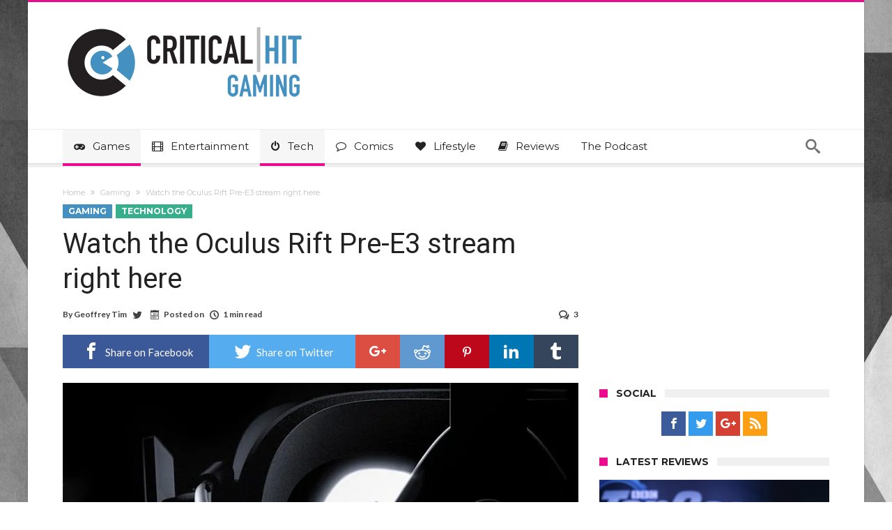

--- FILE ---
content_type: text/html; charset=UTF-8
request_url: https://www.criticalhit.net/wp-admin/admin-ajax.php?postviews_id=445067&action=postviews&_=1769709986623
body_size: -333
content:
795

--- FILE ---
content_type: text/plain; charset=utf-8
request_url: https://ads.adthrive.com/http-api/cv2
body_size: 5433
content:
{"om":["02oyx761","0ab90c20-cab9-4e6c-a2f2-7bbdeffdf90d","0av741zl","0g8i9uvz","0iyi1awv","0p298ycs8g7","0pycs8g7","0sm4lr19","0u8cmwjg","1","10ua7afe","110_576777115309199355","11142692","11509227","11648495","11769254","11769257","11896988","12010080","12010084","12010088","12171164","124843_10","124844_24","124848_8","124853_8","12850755","12950731","13mvd7kb","1453468","1606221","1610308294","1611092","16kv3oel","17_24683314","17_24766939","17_24766983","17_24766987","17_24767241","17_24767257","17_24794119","17x0742b","1891/85387","18bo9als","1bcw8xu7","1dynz4oo","1h7yhpl7","206_549410","2132:44129096","2132:45142083","2132:45327622","2132:45327625","2132:45563058","2132:45563097","2132:45563177","2132:45890065","2132:46039085","2132:46039086","2179:578606630524081767","2249:650628523","2249:650628539","2249:684696395","2249:691914577","2249:702898377","2307:0pycs8g7","2307:0u8cmwjg","2307:18bo9als","2307:3o9hdib5","2307:3swzj6q3","2307:3v2n6fcp","2307:4etfwvf1","2307:7cidgnzy","2307:7cmeqmw8","2307:7uqs49qv","2307:8orkh93v","2307:9ckgjh5j","2307:9jse9oga","2307:9krcxphu","2307:a2uqytjp","2307:a90208mb","2307:bb6qv9bt","2307:bpecuyjx","2307:bu0fzuks","2307:c0mw623r","2307:c2d7ypnt","2307:cgdc2q0j","2307:cuudl2xr","2307:ddr52z0n","2307:dpjydwun","2307:e2276gvx","2307:eal0nev6","2307:f3tdw9f3","2307:f7atgbcb","2307:fpbj0p83","2307:ft8cr3xv","2307:g749lgab","2307:hfqgqvcv","2307:hi8dd2jh","2307:hy959rg7","2307:i1stv4us","2307:ixnblmho","2307:lasd4xof","2307:lc7sys8n","2307:m3g2cewx","2307:miij1rns","2307:mjelqk1w","2307:n2rcz3xr","2307:nmuzeaa7","2307:oo8yaihc","2307:pi9dvb89","2307:plth4l1a","2307:r0u09phz","2307:rka8obw7","2307:rn9p8zym","2307:s400875z","2307:s5r5mftp","2307:sz7mvm85","2307:tty470r7","2307:u4atmpu4","2307:u5zlepic","2307:uf5rmxyz","2307:vqw5ht8r","2307:wxfnrapl","2307:x5dl9hzy","2307:xoozeugk","2307:z2zvrgyz","2307:z9ku9v6m","2307:zbtz7ea1","2307:zg3scue8","23t9uf9c","23uojcxa","2409_15064_70_83464477","2409_25495_176_CR52092920","2409_25495_176_CR52092921","2409_25495_176_CR52092923","2409_25495_176_CR52150651","2409_25495_176_CR52178316","2409_25495_176_CR52178317","2409_25495_176_CR52239667","2409_25495_176_CR52240039","2409_25495_176_CR52240041","2409_25495_176_CR52243933","2409_25495_176_CR52243941","242408891","25048614","25_0l51bbpm","25_13mvd7kb","25_53v6aquw","25_8b5u826e","25_c7i6r1q4","25_ljai1zni","25_m2n177jy","25_ti0s3bz3","25_utberk8n","25_yi6qlg3p","25_zwzjgvpw","262801","262805","262808","2662_200562_8166422","2662_200562_8166427","2662_200562_8168520","2662_200562_8168586","2662_200562_8172720","2676:79096183","2676:85393219","2676:85402410","2676:85690530","2676:86082706","2676:86087907","2676:86434469","2676:86690094","2676:86739499","2676:86739704","2711_64_12171164","2715_9888_262592","2715_9888_522709","2715_9888_547869","2715_9888_558240","28925636","29402249","29414696","2974:8168476","2974:8168539","2974:8168540","2jjp1phz","2pu0gomp","3018/3e34a51eb1f2e49fb09d3e43479b3e61","3018/6771194f5789f682a344d4e6c84f0607","3018/7d9f2aa7bd3d5093dd2f5f97a1b342e1","3018/aa8dce54f356ae76f24e2a7ee50335fc","3018/abd74a175294bf8784c38f2b298224af","308_125203_20","31810016","32661333","32661359","3335_25247_700109379","3335_25247_700109389","3335_25247_700109391","33419362","33604463","33604871","33604963","33605023","33605181","33605403","33637455","33865078","34182009","3470:2tAlke8JLD8Img5YutVv","3490:CR52223710","3490:CR52239667","35e0p0kr","3646_185414_T26335189","3646_185414_T26509255","3658_136236_9jse9oga","3658_15038_mjelqk1w","3658_155735_0pycs8g7","3658_15761_mc163wv6","3658_15936_0u8cmwjg","3658_16352_ehc482l0","3658_175625_bsgbu9lt","3658_203382_z2zvrgyz","3658_210654_nlm2t4cv","3658_215376_T26224673","3745kao5","381513943572","3822:24417995","39303318","39350186","3LMBEkP-wis","3o9hdib5","3swzj6q3","3v2n6fcp","409_216321","409_216326","409_216406","409_225977","409_225982","409_225988","409_226326","409_228363","409_230726","43163373","43919976","43919985","43919986","43a7ptxe","44023623","44629254","458901553568","46uk7yb6","47869802","481703827","485027845327","48629971","48700636","48700649","48858734","49123012","4etfwvf1","4fk9nxse","4n9mre1i","51372397","51372410","522567","52707997","52796268","52864446","53v6aquw","547788","547869","5510:1ph78ax2","5510:cymho2zs","5510:quk7w53j","5510:u4atmpu4","5510:v0lu1wc1","55319498","554440","554460","554462","5563_66529_OADD2.7353135343668_1BTJB8XRQ1WD0S0520","557_409_220169","557_409_220346","557_409_220364","557_409_223589","557_409_225988","557_409_228065","557_409_228105","557_409_228349","557_409_235268","558_93_7cidgnzy","558_93_bsgbu9lt","558_93_u4atmpu4","558_93_vfnvolw4","558_93_zwzjgvpw","55933513","55961723","56084392","56341213","564549740","56824595","570f408e-f2a7-4ce8-921b-214a02da8662","588062576109","59423067","5vb39qim","60231574","60325468","60485583","60858883","611a4c4m","61630027","618576351","61881631","618876699","618980679","61900466","619089559","61916223","61916225","61916229","61932920","61932925","61932957","61961830","62187798","6226527055","6250_66552_1112688573","627225143","627227759","627309156","627309159","627506494","62764941","62774666","628015148","628086965","628153053","628222860","628223277","628360579","628360582","628444259","628444349","628444433","628456310","628456313","628456382","628622163","628622166","628622172","628622175","628622178","628622241","628622244","628622247","628622250","628683371","628687043","628687157","628687460","628687463","628803013","628841673","629007394","629009180","629167998","629168001","629168010","629168565","629171196","629171202","630928655","63097353","63115590","63166899","636401453420","6365_61796_742174851279","6365_61796_784844652399","6365_61796_784880274628","6365_61796_785452880867","6365_61796_785452909130","6365_61796_790703534138","63barbg1","651637461","6547_67916_0ef8qxZLhtogG8jno8PZ","6547_67916_2hYuxP6DP6nOlBP1uxFK","6547_67916_AGadKwnY4IbnLvxf4Qqr","6547_67916_itzp8kjX6O4MwnnFJxEm","6547_67916_jSkkOHBUm04rdRBx9BVA","6547_67916_nUcyD0NQO50akUfpcTeF","6547_67916_p0Eg3sFNWsWSpy6R2A8x","659216891404","659713728691","680_99480_700109377","680_99480_700109379","680_99480_700109389","680_99480_700109393","680_99480_700109399","683738706","690_99485_1610326728","695879875","695879895","695879898","697189965","699257559","699460645","6adqba78","6ejtrnf9","6jrz15kl","6mrds7pc","6tj9m7jw","6wclm3on","6zt4aowl","700109383","700109389","700109399","702834492","704889081","705115233","707981262","70_83464477","70_85402410","70_86698169","720234615065","7354_138543_80207597","74243_74_18364017","74243_74_18364062","74243_74_18364087","74243_74_18364134","74wv3qdx","75n5kuz7","7732580","77gj3an4","77o0iydu","78827816","7969_149355_45890065","7c298idgnzy","7cidgnzy","7cmeqmw8","7fc6xgyo","7nnanojy","7qevw67b","7sf7w6kh","80207588","8152859","8152879","8154364","8160967","8168539","8193073","8193076","8193078","82286850","8341_230731_588366512778827143","8341_230731_590157627360862445","83446625","83464477","85943197","85987364","85987470","86082782","86509229","8b5u826e","8euh5txf","8o298rkh93v","8oadj1fy","8orkh93v","8u2upl8r","8y2y355b","9057/0328842c8f1d017570ede5c97267f40d","9057/0da634e56b4dee1eb149a27fcef83898","9057/1ed2e1a3f7522e9d5b4d247b57ab0c7c","9057/211d1f0fa71d1a58cabee51f2180e38f","9057/3697f0b9b3cf889bdae86ecafcf16c1d","9057/b232bee09e318349723e6bde72381ba0","9057/db779ac34dab34c069312e09c0a685bd","9074_516051_JTiZFgdIVCHauI2ysHBz","9074_605346_0001fd6a2d4e38d8e353","93532b7d-b5a4-452a-9892-d464f2e911af","97_8152879","97_8193073","97_8193078","9925w9vu","9a05ba58","9efxb1yn","9krcxphu","9l06fx6u","9uox3d6i","9wmwe528","NplsJAxRH1w","a3ts2hcp","a566o9hb","a7wye4jw","ad6783io","aevb5kib","afd7fb4a-0ab9-4703-8e78-584b638cdbcb","amq35c4f","axw5pt53","b5e77p2y","b5idbd4d","bpecuyjx","bsgbu9lt","bxbkwkda","c0mw623r","c1hsjx06","c2d7ypnt","c7z0h277","cgdc2q0j","ciwv36jr","cr-1oplzoysu9vd","cr-1oplzoysuatj","cr-1oplzoysubwe","cr-1orr1qciu9vd","cr-1w3ct7eyu9vd","cr-2azmi2ttu9vd","cr-2azmi2ttuatj","cr-2azmi2ttubwe","cr-3cfm0l8hu9vd","cr-3cfm0l8huatj","cr-3cfm0l8hubxe","cr-6ovjht2eubwe","cr-72occ8olu9vd","cr-7f9n585buatj","cr-7f9n585bubxe","cr-99bo9kj0uatj","cr-Bitc7n_p9iw__vat__49i_k_6v6_h_jce2vj5h_zKxG6djrj","cr-aaqt0j4qubwj","cr-aaw20e2pubwj","cr-aawz2m7tubwj","cr-aawz3f2subwj","cr-eh447mhhu9vd","cr-f6puwm2yw7tf1","cr-ghun4f53u9vd","cr-ghun4f53uatj","cr-ghun4f53ubwe","cr-gugddm2ku9vd","cr-hqg5t2gju9vd","cr-lg354l2uvergv2","cr-lgtkuiueu9vd","cr-q3xo02ccu9vd","cr-u8cu3kinu9vd","cr-wzt6eo5fu9vd","cr-xu1ullzyu9vd","cr-ztyi4cxbubxe","cr223-dcty0m6tt7uiu","cuudl2xr","cymho2zs","d19msha1","d7jlfyzd","da4ry5vp","ddr52z0n","dpjydwun","dsugp5th","e2276gvx","echvksei","ehc482l0","ekck35lf","extremereach_creative_76559239","f3h9fqou","f8e4ig0n","fd5sv9q0","fjp0ceax","fleb9ndb","ft8cr3xv","g29thswx","g4iapksj","g5egxitt","g729849lgab","g749lgab","gbwct10b","h1m1w12p","h8ua5z2p","hc3zwvmz","hf298qgqvcv","hffavbt7","hfqgqvcv","hi8dd2jh","hxxrc6st","hy959rg7","i2aglcoy","i776wjt4","i92980isgt0","ic7fhmq6","icajkkn0","igwvga38","iu5svso2","ix298nblmho","ixnblmho","j1lywpow","j4r0agpc","jaz5omfl","jfy9255s","jrqswq65","jsy1a3jk","k1cxkjjc","k2xfz54q","kbu6vdml","kfzuk5ip","kk5768bd","knoebx5v","kns32sql","kr0kykef","kx5rgl0a","l2j3rq3s","lc1wx7d6","lc7sys8n","ldsdwhka","ll77hviy","lp37a2wq","lxlnailk","m2n177jy","m30fx1mp","m3g2cewx","m9tz4e6u","mc163wv6","mg18xwgu","mi298ij1rns","miij1rns","n2rcz3xr","n3egwnq7","n8w0plts","niaytq9d","nx0p7cuj","o2s05iig","ocnesxs5","of8dd9pr","off735cj","oj70mowv","omlkxvu8","oo2988yaihc","oz31jrd0","p1ps5yy7","pi9dvb89","piwneqqj","pkydekxi","pl298th4l1a","plth4l1a","pm9dmfkk","ppn03peq","pz8lwofu","q42kdoya","qg76tgo1","qqvgscdx","qt09ii59","quk7w53j","r0298u09phz","r0u09phz","r3co354x","rk5pkdan","rka8obw7","rpzde859","rwwkn4ni","s4s41bit","s4w0zwhd","sdeo60cf","seq44sof","sfg1qb1x","srvah9hj","szng7r8g","t2dlmwva","t7d69r6a","tcyib76d","ti0s3bz3","tqejxuf9","u2x4z0j8","u4atmpu4","u8px4ucu","uNt3VGu95GY","uf5rmxyz","ufyepgre","ujl9wsn7","uqph5v76","utberk8n","v0lu1wc1","v5w56b83","v705kko8","vdcb5d4i","vdpy7l2e","ve59bb3u","ven7pu1c","vfnvolw4","vnc30v3n","vqw5ht8r","vwg10e52","wae6g102","wq5j4s9t","wvuhrb6o","wxfnrapl","xdaezn6y","xgjdt26g","xgzzblzl","xncaqh7c","y141rtv6","ybfhxisi","yi6qlg3p","z2zvrgyz","z9ku9v6m","zaiy3lqy","zep75yl2","zg2983scue8","zg3scue8","zmciaqa3","zs3aw5p8","zw6jpag6","zwk242hn","zwzjgvpw","7979132","7979135"],"pmp":[],"adomains":["123notices.com","1md.org","about.bugmd.com","acelauncher.com","adameve.com","akusoli.com","allyspin.com","askanexpertonline.com","atomapplications.com","bassbet.com","betsson.gr","biz-zone.co","bizreach.jp","braverx.com","bubbleroom.se","bugmd.com","buydrcleanspray.com","byrna.com","capitaloneshopping.com","clarifion.com","combatironapparel.com","controlcase.com","convertwithwave.com","cotosen.com","countingmypennies.com","cratedb.com","croisieurope.be","cs.money","dallasnews.com","definition.org","derila-ergo.com","dhgate.com","dhs.gov","displate.com","easyprint.app","easyrecipefinder.co","ebook1g.peptidesciences.com","fabpop.net","familynow.club","filejomkt.run","fla-keys.com","folkaly.com","g123.jp","gameswaka.com","getbugmd.com","getconsumerchoice.com","getcubbie.com","gowavebrowser.co","gowdr.com","gransino.com","grosvenorcasinos.com","guard.io","hero-wars.com","holts.com","instantbuzz.net","itsmanual.com","jackpotcitycasino.com","justanswer.com","justanswer.es","la-date.com","lightinthebox.com","liverrenew.com","local.com","lovehoney.com","lulutox.com","lymphsystemsupport.com","manualsdirectory.org","meccabingo.com","medimops.de","mensdrivingforce.com","millioner.com","miniretornaveis.com","mobiplus.me","myiq.com","national-lottery.co.uk","naturalhealthreports.net","nbliver360.com","nikke-global.com","nordicspirit.co.uk","nuubu.com","onlinemanualspdf.co","original-play.com","outliermodel.com","paperela.com","paradisestays.site","parasiterelief.com","peta.org","photoshelter.com","plannedparenthood.org","playvod-za.com","printeasilyapp.com","printwithwave.com","profitor.com","quicklearnx.com","quickrecipehub.com","rakuten-sec.co.jp","rangeusa.com","refinancegold.com","robocat.com","royalcaribbean.com","saba.com.mx","shift.com","simple.life","spinbara.com","systeme.io","taboola.com","tackenberg.de","temu.com","tenfactorialrocks.com","theoceanac.com","topaipick.com","totaladblock.com","usconcealedcarry.com","vagisil.com","vegashero.com","vegogarden.com","veryfast.io","viewmanuals.com","viewrecipe.net","votervoice.net","vuse.com","wavebrowser.co","wavebrowserpro.com","weareplannedparenthood.org","xiaflex.com","yourchamilia.com"]}